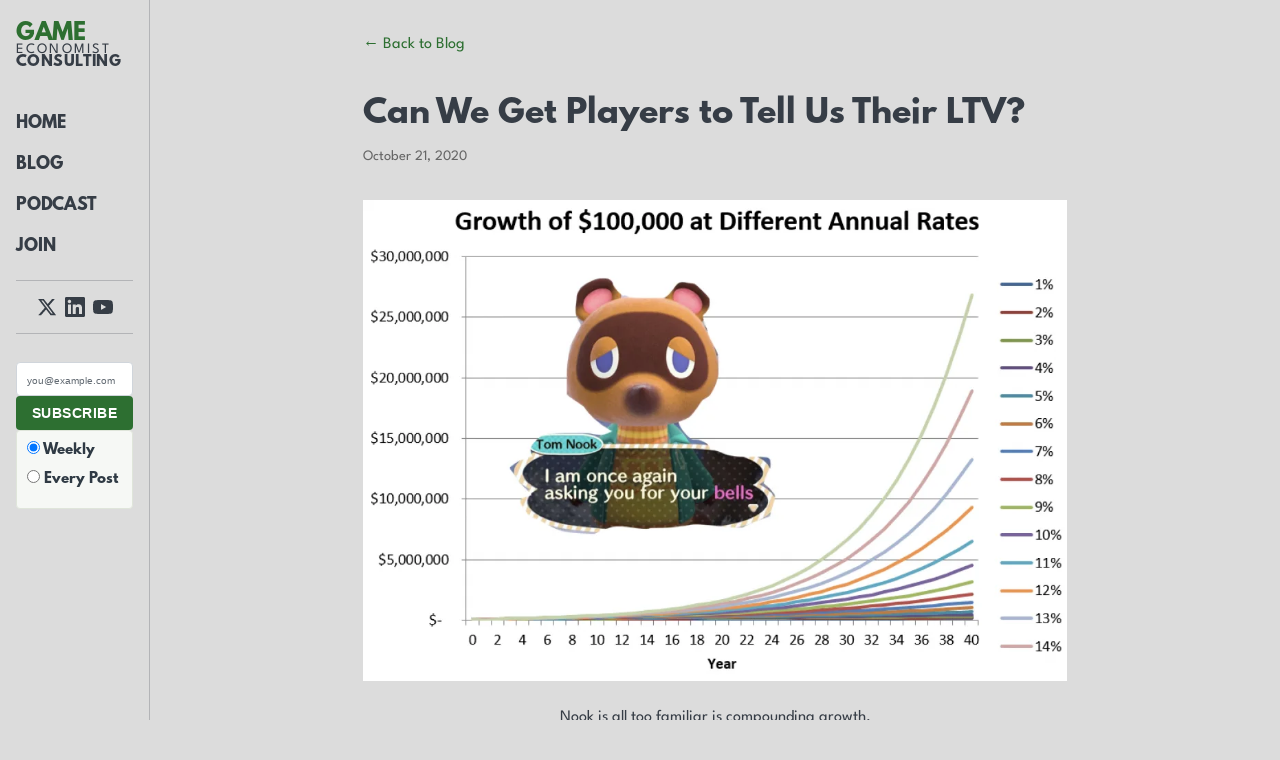

--- FILE ---
content_type: text/html; charset=UTF-8
request_url: https://www.gameeconomistconsulting.com/can-we-get-players-to-tell-us-their-ltv/
body_size: 4840
content:
<!doctype html>
<html lang="en">
<head>
  <meta charset="utf-8">
  <meta name="viewport" content="width=device-width, initial-scale=1">
  <title>Can We Get Players to Tell Us Their LTV? · Game Economist Consulting</title>
  
  
  
  
  
  
    
      
    
  
  <link rel="canonical" href="https://gameeconomistconsulting.com/can-we-get-players-to-tell-us-their-ltv/">
  <meta name="description" content="Eric Suffert acutely describes the dangers of extending payback windows. At every t+1 the accuracy of LTV declines while the variance in cohort profitability increases. LTV, however, is not an exogenous variable and clever design can incentivize players into revealing their long-run time horizons within a game. Consider the design of a many subscriptions: you can pay a lower annual fee or a higher month-to-month fee.">
  <meta property="og:title" content="Can We Get Players to Tell Us Their LTV?">
  <meta property="og:url" content="https://gameeconomistconsulting.com/can-we-get-players-to-tell-us-their-ltv/">
  <meta property="og:site_name" content="Game Economist Consulting">
  <meta property="og:type" content="article">
  <meta property="og:description" content="Eric Suffert acutely describes the dangers of extending payback windows. At every t+1 the accuracy of LTV declines while the variance in cohort profitability increases. LTV, however, is not an exogenous variable and clever design can incentivize players into revealing their long-run time horizons within a game. Consider the design of a many subscriptions: you can pay a lower annual fee or a higher month-to-month fee.">
  <meta property="og:image" content="https://gameeconomistconsulting.com/wp-content/uploads/2020/10/image-2-1024x699.webp">
  <meta name="twitter:image" content="https://gameeconomistconsulting.com/wp-content/uploads/2020/10/image-2-1024x699.webp">
  <meta name="twitter:card" content="summary">
  <meta name="twitter:site" content="@econosopher">
  <link rel="alternate" type="application/rss+xml" title="GEC Blog" href="/blog/feed.xml">

  
  <link rel="icon" type="image/png" sizes="32x32" href="/images/favicon-32x32.png">
  <link rel="icon" type="image/png" sizes="16x16" href="/images/favicon-16x16.png">
  <link rel="apple-touch-icon" sizes="180x180" href="/images/apple-touch-icon.png">
  <link rel="icon" type="image/x-icon" href="/favicon.ico">
  <link rel="manifest" href="/site.webmanifest">
  <meta name="theme-color" content="#2D6F31">

  <link rel="preload" href="/fonts/league-spartan-regular.woff2" as="font" type="font/woff2" crossorigin>
  <link rel="preload" href="/fonts/league-spartan-bold.woff2" as="font" type="font/woff2" crossorigin>
  
  
  <link rel="stylesheet" href="/css/main-sidebar.css?v=1769027262296">
  <link rel="stylesheet" href="/css/subscribe-overlay.css?v=1769027262296">

  
  <script type="application/ld+json">
  {
    "@context": "https://schema.org",
    "@type": "ProfessionalService",
    "name": "Game Economist Consulting",
    "url": "https://gameeconomistconsulting.com",
    "logo": "https://gameeconomistconsulting.com/images/gec-logo.webp",
    "description": "Expert game economy design, analytics, and consulting for mobile, HD, and blockchain games. We help studios optimize monetization, progression, and player engagement.",
    "founder": {
      "@type": "Person",
      "name": "Phillip Black",
      "jobTitle": "Game Economist"
    },
    "sameAs": [
      "https://x.com/econosopher",
      "https://www.linkedin.com/in/phillip-black-economist/",
      "https://www.youtube.com/@gameeconomistconsulting"
    ],
    "areaServed": "Worldwide",
    "serviceType": ["Game Economy Design", "Game Analytics", "Monetization Consulting", "Blockchain Gaming"]
  }
  </script>
</head>
<body data-page="post">
  <div class="layout-wrapper">
    <nav class="sidebar">
      <div class="sidebar-content">
        <div class="logo">
          <a href="/" class="logo-link" aria-label="Go to Home">
            <div class="logo-text">
              <span class="logo-game">GAME</span>
              <span class="logo-economist">ECONOMIST</span>
              <span class="logo-consulting">CONSULTING</span>
            </div>
          </a>
        </div>
        <ul class="sidebar-nav">
          <li><a href="/" >HOME</a></li>
          <li><a href="/blog/" >BLOG</a></li>
          <li><a href="/podcast/" >PODCAST</a></li>
          <li><a href="/join-the-game-economist-project/" >JOIN</a></li>
        </ul>

        <div class="sidebar-connect">
          <a href="https://x.com/econosopher" target="_blank" rel="noopener" aria-label="X (Twitter)">
            <svg width="20" height="20" viewBox="0 0 24 24" role="img" aria-hidden="true">
              <path d="M18.244 2.25h3.308l-7.227 8.26 8.502 11.24H16.17l-5.214-6.817L4.99 21.75H1.68l7.73-8.835L1.254 2.25H8.08l4.713 6.231zm-1.161 17.52h1.833L7.084 4.126H5.117z"/>
            </svg>
          </a>
          <a href="https://www.linkedin.com/in/phillip-black-economist/" target="_blank" rel="noopener" aria-label="LinkedIn">
            <svg width="20" height="20" viewBox="0 0 24 24" role="img" aria-hidden="true">
              <path d="M20.447 20.452h-3.554v-5.569c0-1.328-.027-3.037-1.852-3.037-1.853 0-2.136 1.445-2.136 2.939v5.667H9.351V9h3.414v1.561h.046c.477-.9 1.637-1.85 3.37-1.85 3.601 0 4.267 2.37 4.267 5.455v6.286zM5.337 7.433c-1.144 0-2.063-.926-2.063-2.065 0-1.138.92-2.063 2.063-2.063 1.14 0 2.064.925 2.064 2.063 0 1.139-.925 2.065-2.064 2.065zm1.782 13.019H3.555V9h3.564v11.452zM22.225 0H1.771C.792 0 0 .774 0 1.729v20.542C0 23.227.792 24 1.771 24h20.451C23.2 24 24 23.227 24 22.271V1.729C24 .774 23.2 0 22.222 0h.003z"/>
            </svg>
          </a>
          <a href="https://www.youtube.com/@gameeconomistconsulting" target="_blank" rel="noopener" aria-label="YouTube">
            <svg width="20" height="20" viewBox="0 0 24 24" role="img" aria-hidden="true">
              <path d="M23.498 6.186a3.016 3.016 0 0 0-2.122-2.136C19.505 3.545 12 3.545 12 3.545s-7.505 0-9.377.505A3.017 3.017 0 0 0 .502 6.186C0 8.07 0 12 0 12s0 3.93.502 5.814a3.016 3.016 0 0 0 2.122 2.136c1.871.505 9.376.505 9.376.505s7.505 0 9.377-.505a3.015 3.015 0 0 0 2.122-2.136C24 15.93 24 12 24 12s0-3.93-.502-5.814zM9.545 15.568V8.432L15.818 12l-6.273 3.568z"/>
            </svg>
          </a>
        </div>

        <div class="sidebar-subscribe">
          <form id="sidebarSubscribeForm">
            <input type="email" id="sidebarSubscribeEmail" name="email" placeholder="you@example.com" autocomplete="email" required>
            <div class="sidebar-subscribe-actions">
              <button type="submit" id="sidebarSubscribeBtn">SUBSCRIBE</button>
            </div>
            <div class="sidebar-subscribe-frequency" role="group" aria-label="Sidebar email frequency">
              <label class="sidebar-preference-option">
                <input type="radio" name="subscribeFrequencySidebar" value="weekly" checked>
                <span>Weekly</span>
              </label>
              <label class="sidebar-preference-option">
                <input type="radio" name="subscribeFrequencySidebar" value="instant-post">
                <span>Every Post</span>
              </label>
            </div>
          </form>
          <div id="sidebarSubscribeStatus" class="subscribe-status" aria-live="polite"></div>
        </div>

        <div class="sidebar-footer" style="display:none;">
          <a id="sidebarSubscribeLink" class="sidebar-subscribe-link" href="#subscribe" data-open-subscribe>Sub to Posts</a>
        </div>
        
      </div>
    </nav>

    <main class="main-content">
      <div class="content-wrapper">
        


<article>
  <p style="margin: 0 0 1rem;"><a href="/blog/" style="text-decoration: none; color: var(--gec-green);">← Back to Blog</a></p>
  <h1>Can We Get Players to Tell Us Their LTV?</h1>
  <p class="meta">October 21, 2020</p>
  <figure>
  <img loading="lazy" decoding="async" width="1024" height="699" src="/wp-content/uploads/2020/10/image-2-1024x699.webp" sizes="(max-width: 1024px) 100vw, 1024px" alt="">
  <figcaption>Nook is all too familiar is compounding growth. </figcaption>
</figure>
<p>Eric Suffert <a rel="noreferrer noopener" href="https://mobiledevmemo.com/the-danger-of-extending-marketing-payback-windows/" target="_blank">acutely describes</a> the dangers of extending payback windows. At every t+1 the accuracy of LTV declines while the variance in cohort profitability increases. LTV, however, is not an exogenous variable and clever design can incentivize players into revealing their long-run time horizons within a game. </p>
<p>Consider the design of a many subscriptions: you can pay a lower annual fee or a higher month-to-month fee. If you’re uncertain about the subscription, then the month-to-month is more economical while if you have more certainty then the annual fee makes more sense. The choice is a huge predictor of retention: annual users are far more likely to retain then month-to-month users. The mere inclusion of this annual/month-to-month choice gives users the opportunity self-segment into more predictable cohorts. Why can’t we use the same mechanics in game design to create more predictable LTVs?</p>
<p>Consider two possible goods for purchase via gems in Clash of Clans: a builder or gold. The builder increases the long-run growth&nbsp;<em>rate</em>&nbsp;of gold while the gold itself is a temporary boost in short-run capital stock. In layman’s terms: spending 100 gems on a builder might net you 200 gold today and 1,000 gold by D30 while spending 100 gems directly on gold may only yield 700 Gold today and 0 gold by D30. The builder is an annuity that pays dividends every period, the longer a player’s time horizon the more valuable the annuity.  </p>
<p>Players who expect to have a long time horizon in a given title have an enormous incentive to purchase “investment” goods or goods that pay dividends overtime (battle passes similar to some degree). Not doing so results in a <em>increasing</em> opportunity cost penalty every period due to lost compounding growth.</p>
<p>F2P has experimented with direct daily annuities of hard currency. They offer players a discount over the standard IAP packs but must pay upfront to receive a daily allowance. Instead of a 30-day pass, why not ramp to a quarterly or bi-annual pass? Doing so would make LTVs more predictable early in given player’s lifecycle.   </p>

</article>

<link rel="stylesheet" href="https://cdn.jsdelivr.net/npm/katex@0.16.9/dist/katex.min.css">
<script defer src="https://cdn.jsdelivr.net/npm/katex@0.16.9/dist/katex.min.js"></script>
<script defer src="https://cdn.jsdelivr.net/npm/katex@0.16.9/dist/contrib/auto-render.min.js"></script>
<script>
document.addEventListener('DOMContentLoaded', function () {
  if (typeof renderMathInElement !== 'function') return;
  renderMathInElement(document.querySelector('.content-wrapper') || document.body, {
    delimiters: [
      { left: '$$', right: '$$', display: true },
      { left: '\\(', right: '\\)', display: false },
      { left: '\\[', right: '\\]', display: true }
    ],
    // Require \( \) for inline math so currency values like $63B render normally.
    throwOnError: false
  });

  const images = Array.from(document.querySelectorAll('.content-wrapper article img'));
  if (!images.length) return;

  const backdrop = document.createElement('div');
  backdrop.className = 'lightbox-backdrop';
  backdrop.innerHTML = '<button class="lightbox-close" aria-label="Close image">×</button><img class="lightbox-image" alt="">';
  document.body.appendChild(backdrop);

  const lightboxImg = backdrop.querySelector('.lightbox-image');
  const closeBtn = backdrop.querySelector('.lightbox-close');

  function openLightbox(src, alt) {
    lightboxImg.src = src;
    lightboxImg.alt = alt || '';
    backdrop.classList.add('is-open');
    document.body.style.overflow = 'hidden';
  }

  function closeLightbox() {
    backdrop.classList.remove('is-open');
    document.body.style.overflow = '';
    setTimeout(() => { lightboxImg.src = ''; }, 150);
  }

  images.forEach(img => {
    img.style.cursor = 'zoom-in';
    img.addEventListener('click', () => openLightbox(img.currentSrc || img.src, img.alt || 'Expanded image'));
  });

  backdrop.addEventListener('click', (event) => {
    if (event.target === backdrop || event.target === closeBtn) {
      closeLightbox();
    }
  });

  window.addEventListener('keydown', (event) => {
    if (event.key === 'Escape' && backdrop.classList.contains('is-open')) {
      closeLightbox();
    }
  });
});
</script>

      </div>
    </main>
  </div>

  
<div
  class="subscribe-overlay"
  id="subscribeOverlay"
  aria-hidden="true"
  data-subscribe-url="https://buttondown.email/gameeconomistconsulting"
  data-mailpoet-endpoint=""
  data-mailpoet-segments="3"
  data-buttondown-username="gameeconomistconsulting"
  data-buttondown-tags=""
  data-buttondown-tags-ids=""
  data-buttondown-tag-weekly="weekly-digest"
  data-buttondown-tag-weekly-id="9080d7d9-2028-4fe3-9ce8-215b5748fcc7"
  data-buttondown-tag-instant="instant-post"
  data-buttondown-tag-instant-id="a960938b-1534-4e65-a618-a1fe95a60fa3"
>
  <div class="subscribe-backdrop" data-close-overlay></div>

  <div class="subscribe-modal" role="dialog" aria-modal="true" aria-label="Subscribe">
    <button class="subscribe-close" aria-label="Close subscribe dialog" data-close-overlay>&times;</button>

    <div class="subscribe-content">
      <p>Get new posts from Game Economist Consulting. Choose email or RSS.</p>

      <form class="subscribe-form" id="subscribeForm" onsubmit="return false;">
        <label for="subscribeEmail" class="visually-hidden">Your email</label>
        <input type="email" id="subscribeEmail" name="email" placeholder="you@example.com">
        <div class="subscribe-preferences" role="group" aria-labelledby="subscribeFrequencyLabel">
          <p id="subscribeFrequencyLabel">Email delivery preference</p>
          <label class="subscribe-preference-option">
            <input type="radio" name="subscribeFrequencyOverlay" value="weekly" checked>
            <span>Weekly</span>
          </label>
          <label class="subscribe-preference-option">
            <input type="radio" name="subscribeFrequencyOverlay" value="instant-post">
            <span>Every Post</span>
          </label>
        </div>
        <div class="subscribe-actions">
          <button type="button" id="subscribeEmailBtn">Subscribe</button>
          <a class="rss-link" href="/blog/feed.xml" target="_blank" rel="noopener">RSS Feed</a>
        </div>
        <small class="subscribe-note">Unsubscribe anytime.</small>
        <div id="subscribeStatus" class="subscribe-status" aria-live="polite"></div>
      </form>
    </div>
  </div>
</div>


  <script src="/js/subscribe-overlay.js?v=1769027262296" defer></script>
  
  

<script async id="netlify-rum-container" src="/.netlify/scripts/rum" data-netlify-rum-site-id="ce7e8eac-b144-47c2-ad4f-c79947bb1c2c" data-netlify-deploy-branch="" data-netlify-deploy-context="production" data-netlify-cwv-token="eyJhbGciOiJIUzI1NiIsInR5cCI6IkpXVCJ9.eyJzaXRlX2lkIjoiY2U3ZThlYWMtYjE0NC00N2MyLWFkNGYtYzc5OTQ3YmIxYzJjIiwiYWNjb3VudF9pZCI6IjY4ZDk5ODcxYTMzMWIzOWMxMGNhNzA5ZCIsImRlcGxveV9pZCI6IjY5NzEzNmJlOTkwOGQ4YmRhN2JkZDZjYyIsImlzc3VlciI6Im5mc2VydmVyIn0.AOuzIosVKYRoVPtV4KMo7WRbdMhp8oNbMUl7sN3fz5Y"></script></body>
</html>


--- FILE ---
content_type: text/css; charset=UTF-8
request_url: https://www.gameeconomistconsulting.com/css/main-sidebar.css?v=1769027262296
body_size: 4367
content:
/* Paul Graham style with LEFT SIDEBAR - GEC fonts and colors */
@import url("brand-colors.css");

/* Keep your fonts */
/* Self-hosted League Spartan - using WOFF2 for better compression */
@font-face {
  font-family: 'League Spartan';
  font-style: normal;
  font-weight: 400;
  font-display: swap;
  src: url('/fonts/league-spartan-regular.woff2') format('woff2'),
       url('/fonts/league-spartan-regular.woff') format('woff'),
       url('/fonts/LeagueSpartan-Regular.ttf') format('truetype');
}
@font-face {
  font-family: 'League Spartan';
  font-style: normal;
  font-weight: 700;
  font-display: swap;
  src: url('/fonts/league-spartan-bold.woff2') format('woff2'),
       url('/fonts/league-spartan-bold.woff') format('woff'),
       url('/fonts/LeagueSpartan-Bold.ttf') format('truetype');
}

:root {
  /* Map shared brand colors into layout tokens */
  --gec-primary: var(--gec-color-chartreuse, #E4F577);
  --gec-secondary: var(--gec-color-slate, #363D46);
  --gec-accent: var(--gec-color-blue, #23648D);
  --gec-green: var(--gec-color-green, #2D6F31);
  --gec-white: var(--gec-color-cream, #FCFFFE);
  --gec-black: #000000;
  --gec-grey-light: var(--gec-color-gray, #DCDCDC);

  --text-color: var(--gec-secondary);
  --bg-color: var(--gec-grey-light);
  --border-color: var(--gec-green);
  --divider-color: #b3b4b7; /* blend of slate and brand grey */
  --muted-color: #666666;
  --sidebar-width: 150px;
  --content-max-width: 44rem;
  --font-primary: 'League Spartan', -apple-system, BlinkMacSystemFont, 'Segoe UI', sans-serif;
}

* {
  box-sizing: border-box;
}

html {
  font-family: var(--font-primary);
  font-size: 16px;
  line-height: 1.6;
}

body {
  margin: 0;
  color: var(--text-color);
  background: var(--bg-color);
}

h1, h2, h3, h4, h5, h6 {
  color: var(--gec-secondary);
}

/* Layout with LEFT sidebar */
.layout-wrapper {
  display: flex;
  min-height: 100vh;
}

/* LEFT SIDEBAR */
.sidebar {
  width: var(--sidebar-width);
  padding: 1.5rem 1rem;
  border-right: 1px solid var(--divider-color); /* match body text tone */
  position: fixed;
  height: 100vh;
  overflow-y: auto;
  display: flex;
  flex-direction: column;
}

.sidebar-content { flex: 1; display: flex; flex-direction: column; }

/* Logo styling - matches WordPress exactly */
.logo {
  margin-bottom: 2rem;
}

.logo a { color: inherit; text-decoration: none; display: inline-block; }

.logo-text {
  display: flex;
  flex-direction: column;
  line-height: 0.85;
}

.logo-game {
  font-weight: 900;
  font-size: 1.4rem;
  color: var(--gec-green); /* Deep dark green */
  letter-spacing: -0.02em;
}

.logo-economist {
  font-weight: 300;
  font-size: 0.9rem;
  color: var(--gec-secondary);
  letter-spacing: 0.15em;
}

.logo-consulting {
  font-weight: 700;
  font-size: 0.9rem;
  color: var(--gec-secondary);
  letter-spacing: 0.03em;
}

.sidebar-nav {
  list-style: none;
  padding: 0;
  margin: 0;
}

.sidebar-nav li {
  margin: 0.5rem 0;
}

.sidebar-nav a {
  color: var(--text-color); /* Softer than pure black */
  text-decoration: none;
  font-size: 1rem;
  font-weight: 700;
  text-transform: uppercase; /* All caps */
  display: block;
  padding: 0.25rem 0;
  transition: color 0.2s ease;
}

.sidebar-nav a:hover {
  color: var(--gec-green); /* Green on hover */
  text-decoration: none;
}

.sidebar-nav a.active {
  font-weight: 900;
  color: var(--text-color); /* Match body tone when active */
  text-decoration: underline; /* Underline when active */
}

/* Social links in sidebar */
.sidebar-connect {
  margin: 0.5rem 0;
  padding: 0.75rem 0;
  border-top: 1px solid var(--divider-color);
  border-bottom: 1px solid var(--divider-color);
  display: flex;
  gap: 0.75rem;
  justify-content: center; /* center icons horizontally */
  align-items: center;
}

.sidebar-connect a {
  display: inline-flex;
  align-items: center;
  justify-content: center;
  width: 28px;
  height: 28px;
  color: var(--gec-secondary);
  transition: transform 0.2s ease, color 0.2s ease;
}

.sidebar-connect a:hover {
  transform: scale(1.05);
  color: var(--gec-green);
}

.sidebar-connect svg {
  width: 20px;
  height: 20px;
  fill: currentColor;
  display: block;
}

/* Main content area */
.main-content {
  flex: 1;
  margin-left: var(--sidebar-width); /* Space for fixed sidebar */
  padding: 2rem;
}

/* Sidebar footer subscribe link */
.sidebar-footer { margin-top: auto; padding-top: 1rem; }
.sidebar-subscribe-link {
  display: inline-block;
  font-weight: 700;
  color: var(--gec-green);
  text-decoration: none;
}
.sidebar-subscribe-link:hover { text-decoration: underline; }

.content-wrapper {
  max-width: var(--content-max-width);
  margin: 0 auto;
}

/* Typography - your sizing */
h1 {
  font-size: 2rem;
  font-weight: 600;
  margin: 2.4rem 0 0.75rem;
  line-height: 1.2;
}

h2 {
  font-size: 1.5rem;
  font-weight: 600;
  margin: 2rem 0 0.75rem;
  line-height: 1.3;
}

h3 {
  font-size: 1.25rem;
  font-weight: 600;
  margin: 1.5rem 0 0.5rem;
  line-height: 1.4;
}

p {
  margin: 0 0 1.2rem;
  line-height: 1.6;
}

/* Inline code should match body sizing */
.content-wrapper article code {
  font-size: 1em;
}

/* Links */
a {
  color: #0000EE;
}

a:visited {
  color: #551A8B;
}

.sidebar-connect a,
.sidebar-connect a:visited {
  color: var(--gec-secondary);
}

/* HR elements */
hr {
  border: 0;
  border-top: 1px solid var(--divider-color);
  margin: 1.25rem 0;
}

/* Service blocks */
.service-block {
  margin: 2rem 0;
}

.service-block h3 {
  margin-top: 0;
}

/* Social links */
.social-links { margin: 2rem 0; }

.social-links { display: grid; grid-template-columns: repeat(2, minmax(0, 1fr)); gap: 0.5rem 1rem; }
.social-links a { margin-right: 0; display: inline-flex; align-items: center; gap: 0.35rem; text-decoration: none; padding: 0.2rem 0; }
.social-links a:hover { text-decoration: underline; }
.social-links .social-icon { display: inline-flex; width: 28px; height: 28px; }
.social-links .social-icon img { display: block; width: 100%; height: auto; }

/* Post media alignment */
.content-wrapper article img {
  display: block;
  max-width: 100%;
  height: auto;
  margin: 1.5rem auto;
}

.content-wrapper article img.post-icon {
  width: min(220px, 60vw);
  margin: 0 auto 1rem;
}

.content-wrapper article .wp-block-image,
.content-wrapper article figure,
.content-wrapper article .wp-caption {
  margin-left: auto;
  margin-right: auto;
  text-align: center;
}

.content-wrapper article figure img,
.content-wrapper article .wp-caption img,
.content-wrapper article p > img {
  display: block;
  margin-left: auto;
  margin-right: auto;
}

.content-wrapper article figure.align-center {
  margin-left: auto;
  margin-right: auto;
  text-align: center;
}

/* Responsive video embeds */
.content-wrapper article .video-embed {
  display: flex;
  justify-content: center;
  margin: 1.5rem auto;
  max-width: 960px;
  width: 100%;
}

.content-wrapper article .video-embed iframe {
  width: 100%;
  max-width: 100%;
  aspect-ratio: 16 / 9;
  height: auto;
  border: none;
  display: block;
}

.content-wrapper article figure.align-left {
  float: left;
  margin: 0 1.5rem 1rem 0;
  text-align: left;
}

.content-wrapper article figure.align-right {
  float: right;
  margin: 0 0 1rem 1.5rem;
  text-align: right;
}

.content-wrapper article figure.align-left img,
.content-wrapper article figure.align-right img {
  margin-left: 0;
  margin-right: 0;
}

@media (max-width: 768px) {
  .content-wrapper article figure.align-left,
  .content-wrapper article figure.align-right {
    float: none;
    margin: 1.25rem auto;
    text-align: center;
  }
}

.content-wrapper article .wp-caption-text,
.content-wrapper article figcaption {
  text-align: center;
}

.content-wrapper article table {
  margin: 1.5rem auto;
}

/* Lightbox */
.lightbox-backdrop {
  position: fixed;
  inset: 0;
  background: rgba(0, 0, 0, 0.75);
  display: none;
  align-items: center;
  justify-content: center;
  padding: 1.5rem;
  z-index: 9999;
}

.lightbox-backdrop.is-open {
  display: flex;
}

.lightbox-image {
  max-width: min(96vw, 1200px);
  max-height: 90vh;
  box-shadow: 0 20px 50px rgba(0, 0, 0, 0.35);
  border-radius: 8px;
  background: #fff;
}

.lightbox-close {
  position: absolute;
  top: 16px;
  right: 16px;
  background: rgba(0, 0, 0, 0.6);
  color: #fff;
  border: none;
  border-radius: 50%;
  width: 34px;
  height: 34px;
  font-size: 20px;
  line-height: 1;
  cursor: pointer;
}

/* Meta text */
.meta {
  color: var(--muted-color);
  font-size: 0.9rem;
  margin: 0.5rem 0 2rem;
}

/* Page Headers - WordPress style */
.page-header {
  background: linear-gradient(135deg, #f5f5f5 0%, #e8e8e8 100%);
  padding: 3rem 2rem;
  margin: -2rem -2rem 2rem -2rem;
  position: relative;
  overflow: hidden;
  min-height: 200px;
  background-size: cover;
  background-position: center;
}

/* Different background images for each page */
body[data-page="home"] .page-header {
  /* Fallback for browsers without image-set support */
  background-image: url('/images/home-hero.png');
  background-image: image-set(
    url('/images/home-hero.webp') type('image/webp') 1x,
    url('/images/home-hero.png') type('image/png') 1x
  );
}

body[data-page="podcast"] .page-header {
  /* Fallback for browsers without image-set support */
  background-image: url('/images/podcast-header.png');
  background-image: image-set(
    url('/images/podcast-header.webp') type('image/webp') 1x,
    url('/images/podcast-header.png') type('image/png') 1x
  );
}

body[data-page="blog"] .page-header {
  /* Fallback for browsers without image-set support */
  background-image: url('/images/blog-header.png');
  background-image: image-set(
    url('/images/blog-header.webp') type('image/webp') 1x,
    url('/images/blog-header.png') type('image/png') 1x
  );
}

body[data-page="join"] .page-header {
  /* Fallback for browsers without image-set support */
  background-image: url('/images/join-header.png');
  background-image: image-set(
    url('/images/join-header.webp') type('image/webp') 1x,
    url('/images/join-header.png') type('image/png') 1x
  );
}

.page-header-content {
  position: relative;
  z-index: 2;
}

.page-header h1 {
  font-size: 4rem;
  font-weight: 900;
  color: var(--gec-secondary);
  text-transform: uppercase;
  letter-spacing: -0.02em;
  margin: 0;
  line-height: 0.9;
  text-shadow: 2px 2px 4px rgba(255,255,255,0.8);
}

.page-header-image {
  position: absolute;
  right: 0;
  top: 0;
  height: 100%;
  opacity: 0.3;
  z-index: 1;
}

/* Contact section dual columns */
.contact-grid {
  display: grid;
  grid-template-columns: 1fr 1fr;
  gap: 3rem;
  margin: 2rem 0;
}

/* Service images - bigger and centered */
.service-with-image {
  display: grid;
  grid-template-columns: 1fr 1fr; /* True two-column layout */
  gap: 2rem;
  align-items: center; /* Center vertically */
  margin: 1.25rem 0;
}

.service-with-image img {
  width: 100%;
  height: auto;
  aspect-ratio: 16 / 9; /* default for non-home pages */
  object-fit: cover;
  border-radius: 8px;
  box-shadow: 0 4px 6px rgba(0,0,0,0.1);
}

.service-with-image.reverse {
  grid-template-columns: 1fr 1fr; /* Keep equal columns like normal layout */
}

.service-with-image.reverse > *:first-child {
  order: 2; /* Move first child (image) to second position */
}

.service-with-image.reverse > *:last-child {
  order: 1; /* Move last child (text) to first position */
}

.service-content {
  max-width: 100%; /* Prevent text from bleeding over */
}

/* Make text sizing consistent across all service sections */
.service-content h2 {
  font-size: 1.5rem;
  margin-bottom: 1rem; /* tighter spacing under section heading */
  font-weight: 600;
}

.service-content h3,
.service-content p strong {
  font-size: 1.2rem;
  font-weight: 600;
  margin: 1rem 0 0.35rem; /* tighter spacing for consistency */
  line-height: 1.35;
  display: block;
}

.service-content p {
  margin-bottom: 0.75rem;
  line-height: 1.55;
}

/* Remove default strong styling when used as heading */
.service-content p strong { font-weight: 600; }

/* Firm Types image: match width and crop behavior to other sections */
.service-with-image .firm-types-media { width: 100% !important; }

/* Home page: make images taller by ~40% (20% top + 20% bottom) */
body[data-page="home"] .service-with-image img,
body[data-page="home"] .service-with-image .firm-types-media {
  aspect-ratio: 3 / 4;
  object-fit: cover;
}

/* Hero intro text sizing */
.hero-intro p { font-size: 1.6rem; line-height: 1.35; }

/* Yellow highlight effect for key phrase */
.highlight-yellow {
  background: linear-gradient(180deg, rgba(255, 234, 0, 0) 60%, var(--gec-primary) 60%);
  padding: 0 0.1em;
}


/* Podcast embed */
.podcast-player { width: 100%; height: 100%; display: flex; align-items: stretch; }
.podcast-player iframe {
  width: 100%;
  height: 320px;
  max-height: 100%;
  border: none;
  border-radius: 8px;
  background: transparent;
}

.podcast-album {
  width: 100%;
  max-width: 320px;
  border-radius: 8px;
  box-shadow: 0 4px 6px rgba(0,0,0,0.1);
  margin: 0;
}

@media (max-width: 768px) {
  .podcast-player { height: auto; }
  .podcast-player iframe { height: 360px; }
  .podcast-album { max-width: 260px; }
}

/* Blog table styling */

/* Podcast two column layout */
.podcast-two-col { display: grid; grid-template-columns: 320px 1fr; gap: 1.5rem; align-items: stretch; }
.podcast-two-col > div { display: flex; align-items: stretch; }
.podcast-two-col > div:first-child { justify-content: center; }
.podcast-two-col picture { width: 100%; display: flex; }
.podcast-two-col picture img { flex: 1 1 auto; }

@media (min-width: 769px) {
  .podcast-two-col picture { height: 100%; }
  .podcast-two-col picture img { height: 100%; object-fit: cover; }
  .podcast-player iframe { height: 100%; min-height: 320px; }
}

@media (max-width: 768px) {
  .podcast-two-col { grid-template-columns: 1fr; }
  .podcast-two-col > div { justify-content: center; }
  .podcast-two-col picture { height: auto; }
  .podcast-two-col picture img { height: auto; }
}

/* Podcast about section - image left, text right */
.podcast-about {
  display: flex;
  gap: 1.5rem;
  align-items: flex-start;
  margin: 1rem 0 1.5rem;
}

.podcast-about .podcast-album-container {
  flex-shrink: 0;
  margin: 0;
}

.podcast-about .podcast-album-container .podcast-album {
  max-width: 200px;
  width: 200px;
}

.podcast-about-text {
  flex: 1;
}

.podcast-about-text p {
  margin: 0 0 1rem;
}

.podcast-about-text p:last-child {
  margin-bottom: 0;
}

@media (max-width: 640px) {
  .podcast-about {
    flex-direction: column;
  }
  .podcast-about .podcast-album-container .podcast-album {
    max-width: 200px;
  }
}

/* Podcast album container (standalone) */
.podcast-album-container {
  display: block;
  margin: 1.5rem 0;
}

.podcast-album-container picture {
  display: block;
}

.podcast-album-container .podcast-album {
  max-width: 200px;
  width: 100%;
}

.podcast-player-full {
  width: 100%;
  margin: 1.5rem 0;
}

.podcast-player-full iframe {
  width: 100%;
  height: 560px;
  border: none;
  border-radius: 8px;
  background: transparent;
}

.blog-table {
  width: 100%;
  border-collapse: collapse;
  margin: 2rem 0;
}

.blog-table th {
  background: var(--gec-green);
  color: white;
  padding: 0.5rem 0.6rem;
  text-align: left;
  font-weight: 700;
  font-size: 0.75rem;
}

.blog-table td {
  padding: 0.45rem 0.6rem;
  border-bottom: 1px solid var(--gec-grey-light);
  font-size: 0.9rem;
}

/* Compact date column to reduce row width */
.blog-table .col-date { white-space: nowrap; font-size: 0.75rem; }

.blog-table tr:hover {
  background: #f9f9f9;
}

.blog-table a {
  color: var(--gec-secondary);
  text-decoration: none;
  font-weight: 500;
}

.blog-table a:hover {
  color: var(--gec-green);
}

/* Mobile: Stack layout */
@media (max-width: 768px) {
  .layout-wrapper {
    flex-direction: column;
  }

  .sidebar {
    width: 100%;
    position: static;
    height: auto;
    border-right: none;
    border-bottom: 1px solid var(--divider-color);
    padding: 1rem;
  }

  .sidebar-nav {
    display: flex;
    flex-wrap: wrap;
    gap: 1rem;
  }

  .main-content {
    margin-left: 0;
    padding: 1rem;
  }

  h1 {
    font-size: 1.75rem;
  }

  /* Hide date column on small screens */
  .blog-table .col-date { display: none; }
}
.blog-table.compact td, .blog-table.compact th {
  line-height: 1.2;
}

/* Compact column headers with stacked text */
.blog-table th { text-align: center; line-height: 1.2; vertical-align: middle; }
.blog-table th:first-child { text-align: left; } /* Title left-aligned */
.blog-table th .sub { font-weight: 400; font-size: 0.8em; }

/* Editor's Choice column */
.blog-table .col-pick { text-align: center; width: 55px; }
.editors-choice { color: var(--gec-green); font-size: 1em; }

/* Popularity columns - tight width */
.blog-table .col-pop { width: 90px; }

/* Inline subscribe box under JOIN */
.sidebar-subscribe {
  margin-top: 0.5rem;
  padding-top: 0.75rem;
}
.sidebar-subscribe label {
  display: block;
  font-weight: 700;
  margin-bottom: 0.5rem;
}
.sidebar-subscribe form { display: flex; flex-direction: column; gap: 0.6rem; }
.sidebar-subscribe input[type="email"] { width: 100%; padding: 0.5rem 0.6rem; border: 1px solid #d0d5db; border-radius: 4px; font-size: 0.9rem; }
.sidebar-subscribe input[type="email"]::placeholder { font-size: 0.64rem; color: rgba(47,58,68,0.75); }
.sidebar-subscribe-frequency { display: flex; flex-direction: column; gap: 0.4rem; padding: 0.6rem; border: 1px solid #dfe5da; border-radius: 4px; background: #f6f8f5; font-size: 0.85rem; color: #2f3a44; }
.sidebar-preference-option { display: flex; align-items: center; gap: 0.4rem; }
.sidebar-preference-option input { margin: 0; accent-color: var(--gec-green); }
.sidebar-subscribe-actions { display: flex; flex-direction: column; gap: 0.5rem; }
#sidebarSubscribeBtn { width: 100%; padding: 0.55rem 0.6rem; background: var(--gec-green); color: #fff; border: none; border-radius: 4px; font-weight: 700; cursor: pointer; font-size: 0.9rem; letter-spacing: 0.03em; }
#sidebarSubscribeBtn:hover { opacity: 0.95; }
#sidebarSubscribeBtn:focus-visible { outline: 2px solid var(--gec-primary); outline-offset: 2px; }
.sidebar-subscribe .subscribe-status { margin-top: 0.35rem; font-size: 0.85rem; padding: 0.25rem 0; }
.sidebar-subscribe .subscribe-status.ok { color: #256320; font-weight: 600; }
.sidebar-subscribe .subscribe-status.ok::before { content: '\2714 '; }
.sidebar-subscribe .subscribe-status.err { color: #8b0000; }
.sidebar-subscribe .subscribe-status.err::before { content: '\2716 '; }

.sidebar-overlay-trigger { display: none; }
body[data-page="home"] .sidebar-overlay-trigger {
  display: block;
  width: 100%;
  height: 24px;
  margin: auto 0 0;
  padding: 0;
  background: transparent;
  border: none;
  cursor: pointer;
  position: relative;
}

body[data-page="home"] .sidebar-overlay-trigger::after {
  content: "";
  position: absolute;
  inset: 0;
  border-radius: 4px;
  background: rgba(47,58,68,0.08);
  opacity: 0;
  transition: opacity 0.2s ease;
}

body[data-page="home"] .sidebar-overlay-trigger:hover::after,
body[data-page="home"] .sidebar-overlay-trigger:focus-visible::after {
  opacity: 0.18;
}

body[data-page="home"] .sidebar-overlay-trigger:focus-visible {
  outline: 2px solid var(--gec-primary);
  border-radius: 4px;
}

/* Mission banner */
.mission-banner {
  margin: 2.5rem 0 3rem;
}

.mission-banner picture { display: block; }
.mission-banner img {
  display: block;
  width: 100%;
  height: 150px;
  object-fit: cover;
}

@media (max-width: 768px) {
  .mission-banner img { height: 120px; }
}


--- FILE ---
content_type: text/css; charset=UTF-8
request_url: https://www.gameeconomistconsulting.com/css/subscribe-overlay.css?v=1769027262296
body_size: 354
content:
/* Subscribe Overlay Styles */
.subscribe-overlay { position: fixed; inset: 0; display: none; z-index: 1000; }
.subscribe-overlay.active { display: block; }
.subscribe-backdrop { position: absolute; inset: 0; background: rgba(0,0,0,0.55); backdrop-filter: blur(2px); }
.subscribe-modal { position: relative; max-width: 520px; margin: 10vh auto; background: #fff; border-radius: 10px; padding: 1.5rem; box-shadow: 0 10px 30px rgba(0,0,0,0.25); border: 2px solid #2D6F31; }
.subscribe-close { position: absolute; top: 8px; right: 12px; font-size: 1.5rem; line-height: 1; border: 0; background: transparent; cursor: pointer; color: #363D46; }
.subscribe-content h2 { margin: 0 0 0.5rem; color: #2D6F31; }
.subscribe-content p { margin: 0 0 1rem; color: #363D46; }
.subscribe-form { display: flex; flex-direction: column; gap: 0.75rem; }
.subscribe-form input[type="email"] { padding: 0.6rem 0.75rem; border: 1px solid #ccc; border-radius: 6px; font-size: 1rem; }
.subscribe-preferences { display: flex; flex-direction: column; gap: 0.5rem; padding: 0.75rem; border: 1px solid #dfe5da; border-radius: 6px; background: #f6f8f5; }
.subscribe-preferences p { margin: 0; font-weight: 600; color: #2D6F31; }
.subscribe-preference-option { display: flex; align-items: center; gap: 0.5rem; font-size: 0.95rem; color: #363D46; }
.subscribe-preference-option input { margin: 0; accent-color: #2D6F31; }
.subscribe-actions { display: flex; gap: 0.75rem; align-items: center; flex-wrap: wrap; }
#subscribeEmailBtn { background: #2D6F31; color: #fff; border: none; padding: 0.6rem 1rem; border-radius: 6px; cursor: pointer; font-weight: 700; }
.rss-link { color: #23648D; text-decoration: none; font-weight: 600; }
.rss-link:hover { text-decoration: underline; }
.subscribe-note { color: #666; }
.subscribe-status { min-height: 1.2em; font-size: 0.9rem; padding: 0.5rem 0; }
.subscribe-status.ok { color: #2D6F31; font-weight: 600; }
.subscribe-status.ok::before { content: '\2714 '; }
.subscribe-status.err { color: #b00020; }
.subscribe-status.err::before { content: '\2716 '; }
.visually-hidden { position: absolute; width: 1px; height: 1px; padding: 0; margin: -1px; overflow: hidden; clip: rect(0,0,0,0); border: 0; }

@media (max-width: 640px) { .subscribe-modal { margin: 12vh 1rem; } }


--- FILE ---
content_type: text/css; charset=UTF-8
request_url: https://www.gameeconomistconsulting.com/css/brand-colors.css
body_size: -54
content:
/* Shared brand color definitions for Game Economist Consulting */
:root {
  --gec-color-slate: #363D46;
  --gec-color-cream: #FCFFFE;
  --gec-color-chartreuse: #E4F577;
  --gec-color-blue: #23648D;
  --gec-color-green: #2D6F31;
  --gec-color-gray: #DCDCDC;
}


--- FILE ---
content_type: application/javascript; charset=UTF-8
request_url: https://www.gameeconomistconsulting.com/js/subscribe-overlay.js?v=1769027262296
body_size: 2352
content:
// Subscribe Overlay Controller
(function(){
  const OVERLAY_ID = 'subscribeOverlay';
  const STORAGE_KEY = 'gec_subscribe_dismissed_until';
  const DISMISS_DAYS = 14; // Don’t show again for N days
  const FREQUENCY_STORAGE_KEY = 'gec_subscribe_frequency';
  const FREQUENCY_OPTIONS = {
    weekly: { status: 'weekly emails' },
    'instant-post': { status: 'instant emails' }
  };
  let currentFrequency = 'weekly';

  function nowTs(){ return Date.now(); }
  function days(ms){ return ms * 24 * 60 * 60 * 1000; }

  function isSubscribed(){
    try {
      return localStorage.getItem('gec_subscribed') === '1';
    } catch(e) { return false; }
  }

  function shouldShow(){
    try {
      const params = new URLSearchParams(window.location.search);
      if (params.get('subscribe') === '1') {
        return true; // force for testing
      }
    } catch(e){}
    if (isSubscribed()) return false;
    try {
      const until = parseInt(localStorage.getItem(STORAGE_KEY) || '0', 10);
      return !(until && nowTs() < until);
    } catch(e) { return true; }
  }
  function dismiss(){
      try { localStorage.setItem(STORAGE_KEY, String(nowTs() + days(DISMISS_DAYS))); } catch(e){}
  }
  function markSubscribed(){
    try { localStorage.setItem('gec_subscribed', '1'); } catch(e){}
  }

  function setFrequency(value){
    const normalized = FREQUENCY_OPTIONS[value] ? value : 'weekly';
    currentFrequency = normalized;
    try { localStorage.setItem(FREQUENCY_STORAGE_KEY, normalized); } catch(e){}
    const overlayInputs = document.querySelectorAll('input[name="subscribeFrequencyOverlay"]');
    overlayInputs.forEach(input => { if (input) input.checked = input.value === normalized; });
    const sidebarInputs = document.querySelectorAll('input[name="subscribeFrequencySidebar"]');
    sidebarInputs.forEach(input => { if (input) input.checked = input.value === normalized; });
  }

  function getFrequency(){
    return currentFrequency;
  }

  function updateSidebarLink(){
    try {
      const link = document.getElementById('sidebarSubscribeLink');
      const subscribed = isSubscribed();
      if (link) link.style.display = subscribed ? 'none' : '';
      const openBtn = document.querySelector('.sidebar-subscribe-open');
      if (openBtn) openBtn.style.display = subscribed ? 'none' : '';
    } catch(e){}
  }

  function openOverlay(){
    const overlay = document.getElementById(OVERLAY_ID);
    if (!overlay) return;
    overlay.classList.add('active');
    overlay.setAttribute('aria-hidden', 'false');
    document.body.style.overflow = 'hidden';
    try {
      const storedFreq = localStorage.getItem(FREQUENCY_STORAGE_KEY);
      if (storedFreq && FREQUENCY_OPTIONS[storedFreq]) {
        currentFrequency = storedFreq;
      }
    } catch(e){}

    setFrequency(currentFrequency);
  }
  function closeOverlay(){
    const overlay = document.getElementById(OVERLAY_ID);
    if (!overlay) return;
    overlay.classList.remove('active');
    overlay.setAttribute('aria-hidden', 'true');
    document.body.style.overflow = '';
    dismiss();
  }

  function emailSubscribe(sourceForm){
    // Determine which form triggered the subscribe (overlay or sidebar)
    const isOverlay = sourceForm === 'overlay' || (document.getElementById(OVERLAY_ID) && document.getElementById(OVERLAY_ID).classList.contains('active'));
    const input = isOverlay ? document.getElementById('subscribeEmail') : document.getElementById('sidebarSubscribeEmail');
    const email = (input && input.value || '').trim();
    const overlay = document.getElementById(OVERLAY_ID);
    const subscribeUrlBase = (overlay && overlay.dataset && overlay.dataset.subscribeUrl) || 'https://gameeconomistconsulting.com/blog/#mailpoet_form-4';
    const mpEndpoint = (overlay && overlay.dataset && overlay.dataset.mailpoetEndpoint) || '';
    const bdUsername = (overlay && overlay.dataset && overlay.dataset.buttondownUsername) || '';
    const baseTagNames = (overlay && overlay.dataset && overlay.dataset.buttondownTags || '').split(',').map(s => s.trim()).filter(Boolean);
    const baseTagIds = (overlay && overlay.dataset && overlay.dataset.buttondownTagsIds || '').split(',').map(s => s.trim()).filter(Boolean);
    const weeklyTagName = (overlay && overlay.dataset && overlay.dataset.buttondownTagWeekly) || 'weekly-digest';
    const instantTagName = (overlay && overlay.dataset && overlay.dataset.buttondownTagInstant) || 'instant-post';
    const weeklyTagId = (overlay && overlay.dataset && overlay.dataset.buttondownTagWeeklyId) || '';
    const instantTagId = (overlay && overlay.dataset && overlay.dataset.buttondownTagInstantId) || '';
    const segmentsStr = (overlay && overlay.dataset && overlay.dataset.mailpoetSegments) || '';
    const segments = segmentsStr ? segmentsStr.split(',').map(s => parseInt(s,10)).filter(Boolean) : [];
    const statusEl = isOverlay ? document.getElementById('subscribeStatus') : document.getElementById('sidebarSubscribeStatus');
    function setStatus(msg, ok){ if(statusEl){ statusEl.textContent = msg; statusEl.className = 'subscribe-status ' + (ok? 'ok':'err'); } }

    const frequency = getFrequency();
    const useTagIds = Boolean(weeklyTagId && instantTagId);
    const preferenceTag = useTagIds
      ? (frequency === 'instant-post' ? instantTagId : weeklyTagId)
      : (frequency === 'instant-post' ? instantTagName : weeklyTagName);
    const baseTags = useTagIds ? baseTagIds : baseTagNames;
    const tags = Array.from(new Set([...baseTags, preferenceTag].filter(Boolean)));
    const statusText = (FREQUENCY_OPTIONS[frequency] && FREQUENCY_OPTIONS[frequency].status) || 'weekly emails';

    // Basic email validation
    if (!email || !/^[^@\s]+@[^@\s]+\.[^@\s]+$/.test(email)) {
      setStatus('Please enter a valid email address.', false);
      if (input) input.focus();
      return;
    }

    // If Buttondown username configured, use Netlify function for direct API subscription
    if (bdUsername) {
      setStatus(`Subscribing…`, true);

      fetch('/.netlify/functions/subscribe', {
        method: 'POST',
        headers: { 'Content-Type': 'application/json' },
        body: JSON.stringify({ email, tags })
      })
      .then(res => res.json())
      .then(data => {
        if (data.success) {
          setStatus(data.message, true);
          if (input) input.value = '';
          markSubscribed();
          updateSidebarLink();
          dismiss();
          setTimeout(closeOverlay, 3000);
        } else {
          setStatus(data.error || 'Subscription failed. Please try again.', false);
        }
      })
      .catch(err => {
        console.error('Subscribe error:', err);
        setStatus('Network error. Please try again.', false);
      });
      return;
    }

    // If a MailPoet endpoint is configured, attempt direct POST first
    if (mpEndpoint) {
      setStatus(`Subscribing for ${statusText}…`, true);
      fetch(mpEndpoint, {
        method: 'POST',
        headers: { 'Content-Type': 'application/json' },
        body: JSON.stringify({ email, segments })
      }).then(async (res) => {
        if (res.ok) {
          setStatus('Check your inbox to confirm your subscription.', true);
          markSubscribed();
          updateSidebarLink();
          dismiss();
          setTimeout(closeOverlay, 1200);
        } else {
          // CORS or API error; fall back to opening subscribe page
          setStatus('', true);
          window.open(subscribeUrlBase, '_blank', 'noopener');
          dismiss();
          closeOverlay();
        }
      }).catch(() => {
        // Network/CORS issues → fallback
        setStatus('', true);
        window.open(subscribeUrlBase, '_blank', 'noopener');
        dismiss();
        closeOverlay();
      });
      return;
    }

    // No endpoint configured: open the subscribe page (legacy behavior)
    const url = subscribeUrlBase;
    window.open(url, '_blank', 'noopener');
    dismiss();
    markSubscribed();
    closeOverlay();
    updateSidebarLink();
  }

  function init(){
    document.addEventListener('change', (e)=>{
      if (!e || !e.target) return;
      if (e.target.matches('input[name="subscribeFrequencyOverlay"]') || e.target.matches('input[name="subscribeFrequencySidebar"]')) {
        setFrequency(e.target.value);
      }
    });

    // Bind close
    document.addEventListener('click', (e)=>{
      if (e.target && e.target.hasAttribute('data-close-overlay')) {
        e.preventDefault();
        closeOverlay();
      }
      if (e.target && e.target.hasAttribute('data-open-subscribe')) {
        e.preventDefault();
        openOverlay();
      }
    });

    const btn = document.getElementById('subscribeEmailBtn');
    if (btn) btn.addEventListener('click', ()=>{ emailSubscribe('overlay'); });
    const sidebarBtn = document.getElementById('sidebarSubscribeBtn');
    if (sidebarBtn) sidebarBtn.addEventListener('click', (e)=>{ e.preventDefault(); emailSubscribe('sidebar'); });
    const sidebarForm = document.getElementById('sidebarSubscribeForm');
    if (sidebarForm) sidebarForm.addEventListener('submit', (e)=>{ e.preventDefault(); emailSubscribe('sidebar'); });

    try {
      const storedFreq = localStorage.getItem(FREQUENCY_STORAGE_KEY);
      if (storedFreq && FREQUENCY_OPTIONS[storedFreq]) {
        currentFrequency = storedFreq;
      }
    } catch(e){}

    setFrequency(currentFrequency);

    // Show after slight delay only on home page, and once per session
    try {
      const page = document.body && document.body.getAttribute('data-page');
      const sessionKey = 'gec_subscribe_shown_session';
      const shownThisSession = sessionStorage.getItem(sessionKey) === '1';
      if (page === 'blog' && shouldShow() && !shownThisSession) {
        setTimeout(() => { openOverlay(); try { sessionStorage.setItem(sessionKey, '1'); } catch(e){} }, 2000);
      }
    } catch(e){}

    // Deep link support: open when URL hash is #subscribe
    if (location && location.hash === '#subscribe') {
      openOverlay();
    }

    updateSidebarLink();
  }

  if (document.readyState === 'loading') {
    document.addEventListener('DOMContentLoaded', init);
  } else { init(); }

  // Expose for any custom hooks
  try { window.gecEmailSubscribe = emailSubscribe; } catch(e){}
})();
